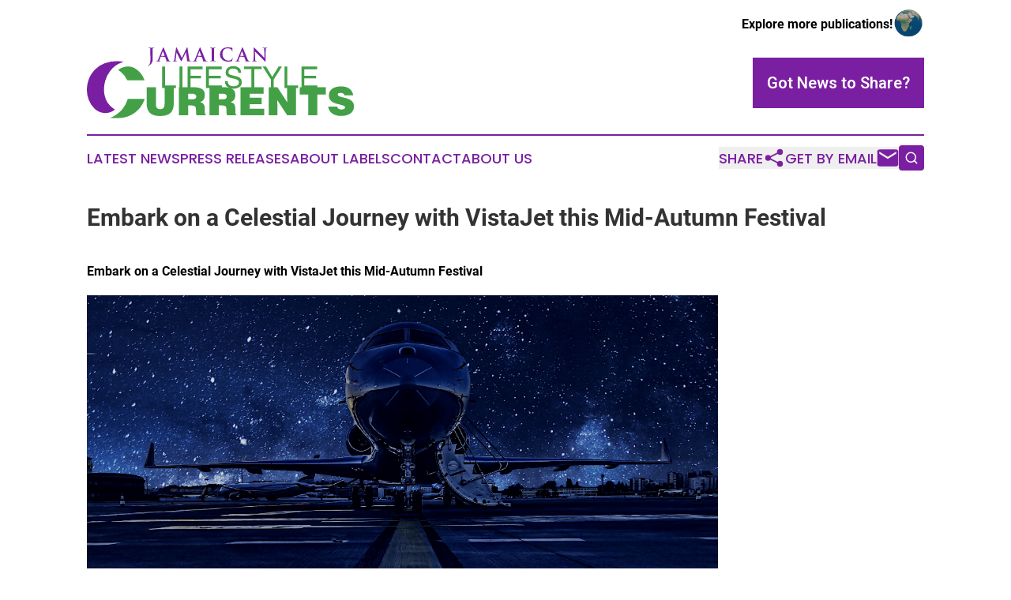

--- FILE ---
content_type: text/html;charset=utf-8
request_url: https://www.jamaicanlifestylecurrents.com/article/732373725-embark-on-a-celestial-journey-with-vistajet-this-mid-autumn-festival
body_size: 10263
content:
<!DOCTYPE html>
<html lang="en">
<head>
  <title>Embark on a Celestial Journey with VistaJet this Mid-Autumn Festival | Jamaican Lifestyle Currents</title>
  <meta charset="utf-8">
  <meta name="viewport" content="width=device-width, initial-scale=1">
    <meta name="description" content="Jamaican Lifestyle Currents is an online news publication focusing on culture &amp; lifestyle in the Jamaica: Catch up with culture and lifestyle news from Jamaica">
    <link rel="icon" href="https://cdn.newsmatics.com/agp/sites/jamaicanlifestylecurrents-favicon-1.png" type="image/png">
  <meta name="csrf-token" content="zEOf8AgnkY6UkXVt5ar2SKuBtWztkRo8Mgkmyw766bY=">
  <meta name="csrf-param" content="authenticity_token">
  <link href="/css/styles.min.css?v1d0b8e25eaccc1ca72b30a2f13195adabfa54991" rel="stylesheet" data-turbo-track="reload">
  <link rel="stylesheet" href="/plugins/vanilla-cookieconsent/cookieconsent.css?v1d0b8e25eaccc1ca72b30a2f13195adabfa54991">
  
<style type="text/css">
    :root {
        --color-primary-background: rgba(123, 31, 162, 0.2);
        --color-primary: #7B1FA2;
        --color-secondary: #38863b;
    }
</style>

  <script type="importmap">
    {
      "imports": {
          "adController": "/js/controllers/adController.js?v1d0b8e25eaccc1ca72b30a2f13195adabfa54991",
          "alertDialog": "/js/controllers/alertDialog.js?v1d0b8e25eaccc1ca72b30a2f13195adabfa54991",
          "articleListController": "/js/controllers/articleListController.js?v1d0b8e25eaccc1ca72b30a2f13195adabfa54991",
          "dialog": "/js/controllers/dialog.js?v1d0b8e25eaccc1ca72b30a2f13195adabfa54991",
          "flashMessage": "/js/controllers/flashMessage.js?v1d0b8e25eaccc1ca72b30a2f13195adabfa54991",
          "gptAdController": "/js/controllers/gptAdController.js?v1d0b8e25eaccc1ca72b30a2f13195adabfa54991",
          "hamburgerController": "/js/controllers/hamburgerController.js?v1d0b8e25eaccc1ca72b30a2f13195adabfa54991",
          "labelsDescription": "/js/controllers/labelsDescription.js?v1d0b8e25eaccc1ca72b30a2f13195adabfa54991",
          "searchController": "/js/controllers/searchController.js?v1d0b8e25eaccc1ca72b30a2f13195adabfa54991",
          "videoController": "/js/controllers/videoController.js?v1d0b8e25eaccc1ca72b30a2f13195adabfa54991",
          "navigationController": "/js/controllers/navigationController.js?v1d0b8e25eaccc1ca72b30a2f13195adabfa54991"          
      }
    }
  </script>
  <script>
      (function(w,d,s,l,i){w[l]=w[l]||[];w[l].push({'gtm.start':
      new Date().getTime(),event:'gtm.js'});var f=d.getElementsByTagName(s)[0],
      j=d.createElement(s),dl=l!='dataLayer'?'&l='+l:'';j.async=true;
      j.src='https://www.googletagmanager.com/gtm.js?id='+i+dl;
      f.parentNode.insertBefore(j,f);
      })(window,document,'script','dataLayer','GTM-KGCXW2X');
  </script>

  <script>
    window.dataLayer.push({
      'cookie_settings': 'delta'
    });
  </script>
</head>
<body class="df-5 is-subpage">
<noscript>
  <iframe src="https://www.googletagmanager.com/ns.html?id=GTM-KGCXW2X"
          height="0" width="0" style="display:none;visibility:hidden"></iframe>
</noscript>
<div class="layout">

  <!-- Top banner -->
  <div class="max-md:hidden w-full content universal-ribbon-inner flex justify-end items-center">
    <a href="https://www.affinitygrouppublishing.com/" target="_blank" class="brands">
      <span class="font-bold text-black">Explore more publications!</span>
      <div>
        <img src="/images/globe.png" height="40" width="40" class="icon-globe"/>
      </div>
    </a>
  </div>
  <header data-controller="hamburger">
  <div class="content">
    <div class="header-top">
      <div class="flex gap-2 masthead-container justify-between items-center">
        <div class="mr-4 logo-container">
          <a href="/">
              <img src="https://cdn.newsmatics.com/agp/sites/jamaicanlifestylecurrents-logo-1.svg" alt="Jamaican Lifestyle Currents"
                class="max-md:!h-[60px] lg:!max-h-[115px]" height="90"
                width="auto" />
          </a>
        </div>
        <button class="hamburger relative w-8 h-6">
          <span aria-hidden="true"
            class="block absolute h-[2px] w-9 bg-[--color-primary] transform transition duration-500 ease-in-out -translate-y-[15px]"></span>
          <span aria-hidden="true"
            class="block absolute h-[2px] w-7 bg-[--color-primary] transform transition duration-500 ease-in-out translate-x-[7px]"></span>
          <span aria-hidden="true"
            class="block absolute h-[2px] w-9 bg-[--color-primary] transform transition duration-500 ease-in-out translate-y-[15px]"></span>
        </button>
        <a href="/submit-news" class="max-md:hidden button button-upload-content button-primary w-fit">
          <span>Got News to Share?</span>
        </a>
      </div>
      <!--  Screen size line  -->
      <div class="absolute bottom-0 -ml-[20px] w-screen h-[1px] bg-[--color-primary] z-50 md:hidden">
      </div>
    </div>
    <!-- Navigation bar -->
    <div class="navigation is-hidden-on-mobile" id="main-navigation">
      <div class="w-full md:hidden">
        <div data-controller="search" class="relative w-full">
  <div data-search-target="form" class="relative active">
    <form data-action="submit->search#performSearch" class="search-form">
      <input type="text" name="query" placeholder="Search..." data-search-target="input" class="search-input md:hidden" />
      <button type="button" data-action="click->search#toggle" data-search-target="icon" class="button-search">
        <img height="18" width="18" src="/images/search.svg" />
      </button>
    </form>
  </div>
</div>

      </div>
      <nav class="navigation-part">
          <a href="/latest-news" class="nav-link">
            Latest News
          </a>
          <a href="/press-releases" class="nav-link">
            Press Releases
          </a>
          <a href="/about-labels" class="nav-link">
            About Labels
          </a>
          <a href="/contact" class="nav-link">
            Contact
          </a>
          <a href="/about" class="nav-link">
            About Us
          </a>
      </nav>
      <div class="w-full md:w-auto md:justify-end">
        <div data-controller="navigation" class="header-actions hidden">
  <button class="nav-link flex gap-1 items-center" onclick="window.ShareDialog.openDialog()">
    <span data-navigation-target="text">
      Share
    </span>
    <span class="icon-share"></span>
  </button>
  <button onclick="window.AlertDialog.openDialog()" class="nav-link nav-link-email flex items-center gap-1.5">
    <span data-navigation-target="text">
      Get by Email
    </span>
    <span class="icon-mail"></span>
  </button>
  <div class="max-md:hidden">
    <div data-controller="search" class="relative w-full">
  <div data-search-target="form" class="relative active">
    <form data-action="submit->search#performSearch" class="search-form">
      <input type="text" name="query" placeholder="Search..." data-search-target="input" class="search-input md:hidden" />
      <button type="button" data-action="click->search#toggle" data-search-target="icon" class="button-search">
        <img height="18" width="18" src="/images/search.svg" />
      </button>
    </form>
  </div>
</div>

  </div>
</div>

      </div>
      <a href="/submit-news" class="md:hidden uppercase button button-upload-content button-primary w-fit">
        <span>Got News to Share?</span>
      </a>
      <a href="https://www.affinitygrouppublishing.com/" target="_blank" class="nav-link-agp">
        Explore more publications!
        <img src="/images/globe.png" height="35" width="35" />
      </a>
    </div>
  </div>
</header>

  <div id="main-content" class="content">
    <div id="flash-message"></div>
    <h1>Embark on a Celestial Journey with VistaJet this Mid-Autumn Festival</h1>
<div class="press-release">
  
      <p align="justify"><strong>Embark on a Celestial Journey with VistaJet this Mid-Autumn Festival</strong></p>           <p align="justify"><strong><img alt="" data-state="draft" height="517" name="GNW_RichHtml_IMG" src="https://ml-eu.globenewswire.com/Resource/Download/c33bc5f9-5414-4d94-bf70-12ab0fc2baf2/01-g7500.png" title="01-G7500.png" width="799"></strong>&#xA0;</p>           <p align="justify"><strong>Singapore / Hong Kong, August 2, 2024</strong>: Observed on the 15th day of the eighth lunar month, Mid-Autumn Festival, also known as the Moon Festival, is a time for family reunions, delectable treats, and moongazing. As families across Asia gather under the harvest moon to celebrate unity and gratitude, VistaJet offers an unparalleled Mid-Autumn Festival experience that transcends the ordinary. From now until the end of September 2024, celebrate these traditions with a curated journey all-encompassing across the sky, land, and sea.</p>                    <p align="justify"><strong>VistaJet&#x2019;s Chief Marketing Officer, Matteo Atti said:</strong> <em>"This Mid-Autumn Festival, VistaJet offers a unique way to celebrate. Inspired by the attractive powers of the Moon, we seamlessly blended time-honored cultural traditions with innovation, crafting a series of exclusive pre-flight, in-flight, and post-flight experiences. It's a celebration unlike any other, creating memories that will last a lifetime."</em></p>                    <p align="justify"><img alt="" data-state="draft" height="409" name="GNW_RichHtml_IMG" src="https://ml-eu.globenewswire.com/Resource/Download/b5c813a5-6e52-4133-8b50-1a00a17d137d/01-moon.png" title="01-MOON.png" width="798"></p>                    <p align="justify"><strong>Moon Phase Prediction with VistaJet</strong></p>                    <p align="justify">As anticipation builds for the Mid-Autumn Festival, passengers can kickstart their celebrations by immersing themselves in the spirit of the moon with VistaJet's interactive "moon phase prediction" experience. Available online at <a href="https://www.globenewswire.com/Tracker?data=[base64]" rel="nofollow" target="_blank">vistajet.com/moon</a>, this engaging feature allows travellers to plan their travels ahead and virtually experience the predicted moon phase of their journey. For a truly personalised experience, the moon phase prediction tool is available in <a href="https://www.globenewswire.com/Tracker?data=[base64]" rel="nofollow" target="_blank">Simplified Chinese</a>, <a href="https://www.globenewswire.com/Tracker?data=[base64]" rel="nofollow" target="_blank">English</a>, <a href="https://www.globenewswire.com/Tracker?data=[base64]" rel="nofollow" target="_blank">Korean</a>, and <a href="https://www.globenewswire.com/Tracker?data=[base64]" rel="nofollow" target="_blank">Japanese</a>.</p>                    <p align="justify">Gaze out of the window from 45,000 feet to witness a celestial spectacle perfectly aligned with passengers&#x2019; travels. With &#x2018;Moongazing with VistaJet&#x2019;, passengers can enter their travel dates and departing airport to view the expected moon phase* during&#xA0;their voyage. Soar above the clouds in VistaJet&#x2019;s extensive fleet, with access to over 300 aircraft, including the flagship Global 7500 aircraft, and fly alongside the moon as it illuminates travellers&#x2019; path.</p>                    <p align="justify">Built for maximum comfort and speed, the Global 7500 is the largest and longest-range private jet, and offers unbeatable global connectivity flying up to 17 hours non-stop. Travellers may gaze at the moon from the luxurious comfort of its private cabin, featuring a permanent bedroom and four distinct living areas to cater perfectly for families or business needs. Advanced lighting systems, oversized windows, and optimised cabin pressurisation ensure passengers arrive refreshed and ready for their Mid-Autumn Festival celebrations.</p>                    <p align="justify">*Moon phase prediction results subject to seasonal and weather fluctuations.</p>                    <p align="justify"><img alt="" data-state="draft" height="531" name="GNW_RichHtml_IMG" src="https://ml-eu.globenewswire.com/Resource/Download/baa02872-2ae5-414b-a5cb-56cde82cc598/00-maf2024-hero.jpg" title="00-MAF2024 HERO.jpg" width="797"><br></p>                    <p align="justify"><strong>A Moonlit Harvest Feast in the Clouds</strong></p>                    <p align="justify">As the moon gazing journey begins on board, savor artisan Eva Aguilera&#x2019;s biodynamic Arbequina olive oil, harvested by hand during the full moon to ensure its purity and clean taste. Considered one of the finest in the world, only 650 litres are crafted annually in Catalunya. Luxuriously smooth and bursting with character, this olive oil is a tribute to nature and tradition and only served in the top restaurants of the world.</p>                    <p align="justify"><strong>Founder of Aguilera Extra Virgen, Eva Aguilera Guillen</strong> <strong>said:</strong> <em>&#x201C;It is our tradition to harvest during the full moon because we believe and respect the power of beautiful nature. We harvest and select by hand with friends and family so that is the love you taste in the oil. Every harvest is done with joy and we are very grateful that VistaJet may pass on our passion and tradition from the land to the sky during Mid-Autumn Festival.&#x201D;</em></p>                    <p align="justify">The Arbequina olive oil is available on flights departing from selected Asian cities. Members can savour this specially curated olive oil together with VistaJet&#x2019;s meticulously prepared private dining meals.</p>                    <p align="justify">In-flight celebrations would not be complete without festive treats. VistaJet&#x2019;s diverse Private Dining partners have crafted delectable delicacies, such as mooncakes and glutinous rice balls, perfect for travelling families or passengers to indulge in for the ultimate Mid-Autumn feast on board upon request.</p>                    <p align="justify"><img alt="" data-state="draft" height="531" name="GNW_RichHtml_IMG" src="https://ml-eu.globenewswire.com/Resource/Download/5156464b-6e74-4080-b899-ca1e6540d651/03-celestial-maui-1.jpg" title="03-CELESTIAL-MAUI-1.jpg" width="797">&#xA0;<br></p>                    <p align="justify"><strong>Celestial Wayfinder&#x2019;s Journey with Four Seasons Maui</strong></p>                    <p align="justify">Extend your Mid-Autumn Festival celebrations from the sky to sea in an unforgettable celestial journey with Private World partner Four Seasons Maui. Led by distinguished celestial navigator, Kala Baybayan Tanaka, family and friends may embark on a private sailing excursion to navigate the oceans by night sky as homage to her Polynesian ancestors who used natural elements to traverse the vast ocean. This once-in-a-lifetime experience is completed with a culinary feast inspired by canoe plants, prepared on board by Four Seasons Resort Maui Chef Samual Taganeca.</p>                    <p align="justify">With over 600 partners across 35 disciplines, Private World ensures VistaJet Members enjoy an exceptional and comfortable journey at every moment with a portfolio of the world&#x2019;s finest accommodations and partners.</p>                    <p align="justify"><img alt="" data-state="draft" height="438" name="GNW_RichHtml_IMG" src="https://ml-eu.globenewswire.com/Resource/Download/b9d329fe-f4e3-42bb-8d18-6c22c15ab677/01-g7500-dining.jpg" title="01-G7500-DINING.jpg" width="798"></p>                    <p align="justify"><strong>Plan Ahead with VistaJet</strong></p>                    <p align="justify">Experience the extraordinary with VistaJet&#x2019;s Mid-Autumn Festival journey. From pre-flight moon phase prediction to in-flight delicacies and post-flight celestial adventures, VistaJet curates a truly unique and memorable experience. Fly anytime, anywhere with access to a fleet of over 300 aircraft, including super-midsize, long-range, and super-long-range jets, reuniting families with loved ones for an unforgettable Mid-Autumn Festival celebration. </p>                             <p align="justify"><strong>-ENDS-</strong></p>                             <p align="justify"><strong>Information</strong></p>                    <p align="justify">Press Images |&#xA0;<a href="https://www.globenewswire.com/Tracker?data=OTz5-_rYoEDfvMNFWBPlF88I80Iz1XcLsbws1pSTkQrjwNna1P4GoELi69JNZ-f8I3O9zwisUhpOYUX-sahkvY4FMPNhq91D_pwYhApCMkI=" rel="nofollow" target="_blank">https://we.tl/t-hzYwhRfEhx</a><br>VistaJet | <a href="https://www.globenewswire.com/Tracker?data=uabIiLA0KD-ATqjWT9wXWNkElWAnLit2zIOSMK7ZdSmSdsb17WueqnZf8F-nn-LFfdiGfkvQdbu7oJpVa6AoBScvtYuIAIg6eWIbr11xy50=" rel="nofollow" target="_blank">press@vistajet.com</a></p>                                      <p align="justify"><strong>About VistaJet</strong></p>                    <p align="justify">VistaJet is the first and only global business aviation company, leading the industry by setting higher standards of service and safety for 20 years. On its fleet of silver and red business jets, VistaJet has flown corporations, governments and private clients to 207 countries, covering 96% of the world.</p>                    <p align="justify">Founded in 2004, the company pioneered an innovative business model where customers have access to an entire fleet whilst paying only for the hours they fly, free of the responsibilities and asset risks linked to aircraft ownership. VistaJet&#x2019;s signature Program membership offers clients a bespoke subscription of flight hours with guaranteed access to the Vista Members&#x2019; fleet of over 300 aircraft around the world, to fly them anytime, anywhere. </p>                    <p align="justify">VistaJet is part of <a href="https://www.globenewswire.com/Tracker?data=TR5eSlR1h6vDosFw8_Oh0pjNlTaHgsQxtxDEtaqIVP8Ix77qrRkD7RLYFk60UOlETTYvkvQihLJIfUt3b4CqfQ==" rel="nofollow" target="_blank">Vista</a> &#x2014; the world&#x2019;s first private aviation ecosystem, integrating a unique portfolio of companies offering asset free solutions to cover all key aspects of business aviation. <br>More VistaJet information and news at <a href="https://www.globenewswire.com/Tracker?data=FO-9KYbZV32alfeVh-jsevMobcRm_TXThp4aKeVEQ7lmUydp11lm6p2C33pLKPvbyNPHNc5HXsRJw852XtuzdA==" rel="nofollow" target="_blank">vistajet.com</a></p>                             <p align="justify"><em>VistaJet Limited is a European air carrier that operates 9H registered aircraft under its Maltese Air Operator Certificate No. MT-17 and is incorporated in Malta under Company Number C 55231. VistaJet US Inc. is an Air Charter Broker that does not operate aircraft. VistaJet and its subsidiaries are not U.S. direct carriers. VistaJet-owned and U.S. registered aircraft are operated by properly licensed U.S. air carriers, including XOJET Aviation LLC.</em></p>             <p>&#xA0;</p>  <p>&#xA0;</p>  <p>&#xA0;</p>  <p>&#xA0;</p>  <p>&#xA0;</p>  <p>&#xA0;</p>  <p>&#xA0;</p>  <p>&#xA0;</p> <p id="gnw_attachments_section-header">
    <strong>Attachments</strong>
</p>
<ul id="gnw_attachments_section-items">
            <li>
        <a target="_blank" href="https://ml-eu.globenewswire.com/Resource/Download/fa640faf-0aab-4c1a-8d84-b15a2842bd5d" rel="nofollow">A Moonlit Harvest Feast in the Clouds</a>
      </li>
            <li>
        <a target="_blank" href="https://ml-eu.globenewswire.com/Resource/Download/2456478c-5f5b-46ed-88bb-1e7c91185af5" rel="nofollow">The Ultimate Mid-Autumn Festival Reunion</a>
      </li>
            <li>
        <a target="_blank" href="https://ml-eu.globenewswire.com/Resource/Download/2b75d738-2853-46d4-9f0a-d81961e4e0ee" rel="nofollow">VistaJet MAF Press Release EN_FINAL</a>
      </li>
      </ul>
<img class="__GNW8366DE3E__IMG" src="https://www.globenewswire.com/newsroom/ti?nf=MTAwMDk4NDUzNiM0MDE5MTM3NDcjMjIwNDY5Ng=="> <br><img src="https://ml-eu.globenewswire.com/media/MTMyMjhjOTgtMTExYi00ZDQzLWFjYzctMzRjZTVlMTc1ZGJkLTEyMTYyNDk=/tiny/VistaJet-International-Ltd.png" referrerpolicy="no-referrer-when-downgrade"><p><a href="https://www.globenewswire.com/NewsRoom/AttachmentNg/8e8258ed-dc03-4a9d-8947-68403b870c1f" rel="nofollow"><img src="https://ml-eu.globenewswire.com/media/8e8258ed-dc03-4a9d-8947-68403b870c1f/small/vistajet-logo-jpg.jpg" border="0" width="150" height="33" alt="Primary Logo"></a></p>
<div style="padding:0px;width: 100%;">
<div style="clear:both"></div>
<div style="float: right;padding-left:20px">
<div><h5>A Moonlit Harvest Feast in the Clouds</h5></div>
<div> <a target="_blank" href="https://www.globenewswire.com/NewsRoom/AttachmentNg/fa640faf-0aab-4c1a-8d84-b15a2842bd5d/en" rel="nofollow"><img src="https://ml-eu.globenewswire.com/media/fa640faf-0aab-4c1a-8d84-b15a2842bd5d/medium/a-moonlit-harvest-feast-in-the-clouds.jpg"> </a>
</div>
<p></p>
<div> <h5>Savor artisan Eva Aguilera&#x2019;s biodynamic Arbequina olive oil, harvested by hand during the full moon to ensure its purity and clean taste. Luxuriously smooth and bursting with character, only 650 litres are crafted annually in Catalunya. Passengers may enjoy this specially curated olive oil together with VistaJet&#x2019;s meticulously prepared Private Dining meals.</h5>
</div>
<div><h5>The Ultimate Mid-Autumn Festival Reunion</h5></div>
<div> <a target="_blank" href="https://www.globenewswire.com/NewsRoom/AttachmentNg/2456478c-5f5b-46ed-88bb-1e7c91185af5/en" rel="nofollow"><img src="https://ml-eu.globenewswire.com/media/2456478c-5f5b-46ed-88bb-1e7c91185af5/medium/the-ultimate-mid-autumn-festival-reunion.png"> </a>
</div>
<p></p>
<div> <h5>Each year VistaJet brings families and friends together from all over the world to celebrate important moments together. This year, gaze out of the window at 45,000 feet to witness a celestial spectacle. Enjoy the view from any aircraft in the Vista Members' extensive fleet, including the iconic Global 7500 aircraft, the largest and longest-range private jet, flying up to 17 hours non-stop.</h5>
</div>
</div>
</div>
    <p>
  Legal Disclaimer:
</p>
<p>
  EIN Presswire provides this news content "as is" without warranty of any kind. We do not accept any responsibility or liability
  for the accuracy, content, images, videos, licenses, completeness, legality, or reliability of the information contained in this
  article. If you have any complaints or copyright issues related to this article, kindly contact the author above.
</p>
<img class="prtr" src="https://www.einpresswire.com/tracking/article.gif?t=5&a=z0vdV3U44jfN1jyN&i=hgXB9Iq4MEIuu24D" alt="">
</div>

  </div>
</div>
<footer class="footer footer-with-line">
  <div class="content flex flex-col">
    <p class="footer-text text-sm mb-4 order-2 lg:order-1">© 1995-2026 Newsmatics Inc. dba Affinity Group Publishing &amp; Jamaican Lifestyle Currents. All Rights Reserved.</p>
    <div class="footer-nav lg:mt-2 mb-[30px] lg:mb-0 flex gap-7 flex-wrap justify-center order-1 lg:order-2">
        <a href="/about" class="footer-link">About</a>
        <a href="/archive" class="footer-link">Press Release Archive</a>
        <a href="/submit-news" class="footer-link">Submit Press Release</a>
        <a href="/legal/terms" class="footer-link">Terms &amp; Conditions</a>
        <a href="/legal/dmca" class="footer-link">Copyright/DMCA Policy</a>
        <a href="/legal/privacy" class="footer-link">Privacy Policy</a>
        <a href="/contact" class="footer-link">Contact</a>
    </div>
  </div>
</footer>
<div data-controller="dialog" data-dialog-url-value="/" data-action="click->dialog#clickOutside">
  <dialog
    class="modal-shadow fixed backdrop:bg-black/20 z-40 text-left bg-white rounded-full w-[350px] h-[350px] overflow-visible"
    data-dialog-target="modal"
  >
    <div class="text-center h-full flex items-center justify-center">
      <button data-action="click->dialog#close" type="button" class="modal-share-close-button">
        ✖
      </button>
      <div>
        <div class="mb-4">
          <h3 class="font-bold text-[28px] mb-3">Share us</h3>
          <span class="text-[14px]">on your social networks:</span>
        </div>
        <div class="flex gap-6 justify-center text-center">
          <a href="https://www.facebook.com/sharer.php?u=https://www.jamaicanlifestylecurrents.com" class="flex flex-col items-center font-bold text-[#4a4a4a] text-sm" target="_blank">
            <span class="h-[55px] flex items-center">
              <img width="40px" src="/images/fb.png" alt="Facebook" class="mb-2">
            </span>
            <span class="text-[14px]">
              Facebook
            </span>
          </a>
          <a href="https://www.linkedin.com/sharing/share-offsite/?url=https://www.jamaicanlifestylecurrents.com" class="flex flex-col items-center font-bold text-[#4a4a4a] text-sm" target="_blank">
            <span class="h-[55px] flex items-center">
              <img width="40px" height="40px" src="/images/linkedin.png" alt="LinkedIn" class="mb-2">
            </span>
            <span class="text-[14px]">
            LinkedIn
            </span>
          </a>
        </div>
      </div>
    </div>
  </dialog>
</div>

<div data-controller="alert-dialog" data-action="click->alert-dialog#clickOutside">
  <dialog
    class="fixed backdrop:bg-black/20 modal-shadow z-40 text-left bg-white rounded-full w-full max-w-[450px] aspect-square overflow-visible"
    data-alert-dialog-target="modal">
    <div class="flex items-center text-center -mt-4 h-full flex-1 p-8 md:p-12">
      <button data-action="click->alert-dialog#close" type="button" class="modal-close-button">
        ✖
      </button>
      <div class="w-full" data-alert-dialog-target="subscribeForm">
        <img class="w-8 mx-auto mb-4" src="/images/agps.svg" alt="AGPs" />
        <p class="md:text-lg">Get the latest news on this topic.</p>
        <h3 class="dialog-title mt-4">SIGN UP FOR FREE TODAY</h3>
        <form data-action="submit->alert-dialog#submit" method="POST" action="/alerts">
  <input type="hidden" name="authenticity_token" value="zEOf8AgnkY6UkXVt5ar2SKuBtWztkRo8Mgkmyw766bY=">

  <input data-alert-dialog-target="fullnameInput" type="text" name="fullname" id="fullname" autocomplete="off" tabindex="-1">
  <label>
    <input data-alert-dialog-target="emailInput" placeholder="Email address" name="email" type="email"
      value=""
      class="rounded-xs mb-2 block w-full bg-white px-4 py-2 text-gray-900 border-[1px] border-solid border-gray-600 focus:border-2 focus:border-gray-800 placeholder:text-gray-400"
      required>
  </label>
  <div class="text-red-400 text-sm" data-alert-dialog-target="errorMessage"></div>

  <input data-alert-dialog-target="timestampInput" type="hidden" name="timestamp" value="1768804278" autocomplete="off" tabindex="-1">

  <input type="submit" value="Sign Up"
    class="!rounded-[3px] w-full mt-2 mb-4 bg-primary px-5 py-2 leading-5 font-semibold text-white hover:color-primary/75 cursor-pointer">
</form>
<a data-action="click->alert-dialog#close" class="text-black underline hover:no-underline inline-block mb-4" href="#">No Thanks</a>
<p class="text-[15px] leading-[22px]">
  By signing to this email alert, you<br /> agree to our
  <a href="/legal/terms" class="underline text-primary hover:no-underline" target="_blank">Terms & Conditions</a>
</p>

      </div>
      <div data-alert-dialog-target="checkEmail" class="hidden">
        <img class="inline-block w-9" src="/images/envelope.svg" />
        <h3 class="dialog-title">Check Your Email</h3>
        <p class="text-lg mb-12">We sent a one-time activation link to <b data-alert-dialog-target="userEmail"></b>.
          Just click on the link to
          continue.</p>
        <p class="text-lg">If you don't see the email in your inbox, check your spam folder or <a
            class="underline text-primary hover:no-underline" data-action="click->alert-dialog#showForm" href="#">try
            again</a>
        </p>
      </div>

      <!-- activated -->
      <div data-alert-dialog-target="activated" class="hidden">
        <img class="w-8 mx-auto mb-4" src="/images/agps.svg" alt="AGPs" />
        <h3 class="dialog-title">SUCCESS</h3>
        <p class="text-lg">You have successfully confirmed your email and are subscribed to <b>
            Jamaican Lifestyle Currents
          </b> daily
          news alert.</p>
      </div>
      <!-- alreadyActivated -->
      <div data-alert-dialog-target="alreadyActivated" class="hidden">
        <img class="w-8 mx-auto mb-4" src="/images/agps.svg" alt="AGPs" />
        <h3 class="dialog-title">Alert was already activated</h3>
        <p class="text-lg">It looks like you have already confirmed and are receiving the <b>
            Jamaican Lifestyle Currents
          </b> daily news
          alert.</p>
      </div>
      <!-- activateErrorMessage -->
      <div data-alert-dialog-target="activateErrorMessage" class="hidden">
        <img class="w-8 mx-auto mb-4" src="/images/agps.svg" alt="AGPs" />
        <h3 class="dialog-title">Oops!</h3>
        <p class="text-lg mb-4">It looks like something went wrong. Please try again.</p>
        <form data-action="submit->alert-dialog#submit" method="POST" action="/alerts">
  <input type="hidden" name="authenticity_token" value="zEOf8AgnkY6UkXVt5ar2SKuBtWztkRo8Mgkmyw766bY=">

  <input data-alert-dialog-target="fullnameInput" type="text" name="fullname" id="fullname" autocomplete="off" tabindex="-1">
  <label>
    <input data-alert-dialog-target="emailInput" placeholder="Email address" name="email" type="email"
      value=""
      class="rounded-xs mb-2 block w-full bg-white px-4 py-2 text-gray-900 border-[1px] border-solid border-gray-600 focus:border-2 focus:border-gray-800 placeholder:text-gray-400"
      required>
  </label>
  <div class="text-red-400 text-sm" data-alert-dialog-target="errorMessage"></div>

  <input data-alert-dialog-target="timestampInput" type="hidden" name="timestamp" value="1768804278" autocomplete="off" tabindex="-1">

  <input type="submit" value="Sign Up"
    class="!rounded-[3px] w-full mt-2 mb-4 bg-primary px-5 py-2 leading-5 font-semibold text-white hover:color-primary/75 cursor-pointer">
</form>
<a data-action="click->alert-dialog#close" class="text-black underline hover:no-underline inline-block mb-4" href="#">No Thanks</a>
<p class="text-[15px] leading-[22px]">
  By signing to this email alert, you<br /> agree to our
  <a href="/legal/terms" class="underline text-primary hover:no-underline" target="_blank">Terms & Conditions</a>
</p>

      </div>

      <!-- deactivated -->
      <div data-alert-dialog-target="deactivated" class="hidden">
        <img class="w-8 mx-auto mb-4" src="/images/agps.svg" alt="AGPs" />
        <h3 class="dialog-title">You are Unsubscribed!</h3>
        <p class="text-lg">You are no longer receiving the <b>
            Jamaican Lifestyle Currents
          </b>daily news alert.</p>
      </div>
      <!-- alreadyDeactivated -->
      <div data-alert-dialog-target="alreadyDeactivated" class="hidden">
        <img class="w-8 mx-auto mb-4" src="/images/agps.svg" alt="AGPs" />
        <h3 class="dialog-title">You have already unsubscribed!</h3>
        <p class="text-lg">You are no longer receiving the <b>
            Jamaican Lifestyle Currents
          </b> daily news alert.</p>
      </div>
      <!-- deactivateErrorMessage -->
      <div data-alert-dialog-target="deactivateErrorMessage" class="hidden">
        <img class="w-8 mx-auto mb-4" src="/images/agps.svg" alt="AGPs" />
        <h3 class="dialog-title">Oops!</h3>
        <p class="text-lg">Try clicking the Unsubscribe link in the email again and if it still doesn't work, <a
            href="/contact">contact us</a></p>
      </div>
    </div>
  </dialog>
</div>

<script src="/plugins/vanilla-cookieconsent/cookieconsent.umd.js?v1d0b8e25eaccc1ca72b30a2f13195adabfa54991"></script>
  <script src="/js/cookieconsent.js?v1d0b8e25eaccc1ca72b30a2f13195adabfa54991"></script>

<script type="module" src="/js/app.js?v1d0b8e25eaccc1ca72b30a2f13195adabfa54991"></script>
</body>
</html>


--- FILE ---
content_type: image/svg+xml
request_url: https://cdn.newsmatics.com/agp/sites/jamaicanlifestylecurrents-logo-1.svg
body_size: 12771
content:
<?xml version="1.0" encoding="UTF-8" standalone="no"?>
<svg
   xmlns:dc="http://purl.org/dc/elements/1.1/"
   xmlns:cc="http://creativecommons.org/ns#"
   xmlns:rdf="http://www.w3.org/1999/02/22-rdf-syntax-ns#"
   xmlns:svg="http://www.w3.org/2000/svg"
   xmlns="http://www.w3.org/2000/svg"
   id="Layer_1"
   data-name="Layer 1"
   viewBox="0 0 337.88364 90.170967"
   version="1.1"
   width="337.88364"
   height="90.170967">
  <metadata
     id="metadata65">
    <rdf:RDF>
      <cc:Work
         rdf:about="">
        <dc:format>image/svg+xml</dc:format>
        <dc:type
           rdf:resource="http://purl.org/dc/dcmitype/StillImage" />
      </cc:Work>
    </rdf:RDF>
  </metadata>
  <defs
     id="defs4">
    <style
       id="style2">.cls-1{fill:#7b1fa2;}.cls-2{fill:#43a047;}</style>
  </defs>
  <title
     id="title6">128</title>
  <path
     class="cls-1"
     d="m 80.263651,7.03 c 0,-3.5 0,-4.14 0,-4.88 0,-0.74 -0.23,-1.15 -1,-1.31 a 4.49,4.49 0 0 0 -0.9,-0.07 c -0.25,0 -0.39,0 -0.39,-0.21 0,-0.21 0.16,-0.21 0.51,-0.21 1.22,0 2.67,0.07 3.27,0.07 0.6,0 2,-0.07 2.9,-0.07 0.32,0 0.48,0.05 0.48,0.21 0,0.16 -0.14,0.21 -0.41,0.21 a 3.11,3.11 0 0 0 -0.67,0.07 c -0.62,0.11 -0.81,0.5 -0.85,1.31 -0.04,0.81 0,1.38 0,4.88 v 4.26 c 0,1 0.07,2.1 0.07,3.25 a 12.35,12.35 0 0 1 -0.55,4.07 8.81,8.81 0 0 1 -3.92,4.36 c -0.3,0.18 -0.67,0.36 -1.15,0.6 a 1,1 0 0 1 -0.46,0.13 0.18,0.18 0 0 1 -0.18,-0.18 c 0,-0.12 0.11,-0.21 0.5,-0.42 a 4.72,4.72 0 0 0 1.11,-0.87 c 1.75,-1.77 1.73,-4.08 1.73,-8.59 z"
     id="path8" />
  <path
     class="cls-1"
     d="m 93.523651,11.89 c -0.11,0 -0.16,0.05 -0.21,0.18 l -1.24,3.16 a 4.5,4.5 0 0 0 -0.35,1.4 c 0,0.42 0.21,0.72 0.93,0.72 h 0.3 c 0.28,0 0.35,0 0.35,0.18 0,0.18 -0.14,0.23 -0.4,0.23 -0.73,0 -1.72,-0.07 -2.44,-0.07 -0.25,0 -1.52,0.07 -2.71,0.07 -0.3,0 -0.44,0 -0.44,-0.23 0,-0.23 0.09,-0.18 0.28,-0.18 0.19,0 0.53,0 0.71,-0.05 1.06,-0.14 1.5,-0.92 2,-2.07 l 5.78,-14.28 c 0.27,-0.67 0.41,-0.92 0.64,-0.92 0.23,0 0.35,0.21 0.58,0.74 0.55,1.27 4.229999,10.47 5.709999,14 0.87,2.07 1.54,2.39 2,2.51 a 5.93,5.93 0 0 0 1,0.09 c 0.18,0 0.3,0 0.3,0.18 0,0.18 -0.21,0.23 -1.06,0.23 -0.85,0 -2.51,0 -4.35,0 -0.42,0 -0.69,0 -0.69,-0.19 0,-0.19 0.09,-0.18 0.32,-0.21 a 0.37,0.37 0 0 0 0.21,-0.52 L 98.893651,12.1 a 0.23,0.23 0 0 0 -0.23,-0.16 z m 4.7,-1.15 c 0.11,0 0.14,-0.07 0.11,-0.14 l -2.07,-5.66 c 0,-0.1 0,-0.21 -0.11,-0.21 -0.11,0 -0.12,0.11 -0.14,0.21 l -2.12,5.64 c 0,0.09 0,0.16 0.09,0.16 z"
     id="path10" />
  <path
     class="cls-1"
     d="m 112.80365,0.63 c 0.07,-0.39 0.2,-0.6 0.39,-0.6 0.19,0 0.32,0.12 0.62,0.72 l 6.29,12.8 6.26,-13 c 0.18,-0.36 0.3,-0.55 0.51,-0.55 0.21,0 0.34,0.23 0.41,0.72 l 2.1,14.09 c 0.2,1.45 0.43,2.12 1.12,2.32 a 4.54,4.54 0 0 0 1.43,0.23 c 0.21,0 0.37,0 0.37,0.16 0,0.16 -0.28,0.26 -0.6,0.26 -0.57,0 -3.75,-0.05 -4.67,-0.12 -0.53,0 -0.67,-0.11 -0.67,-0.25 0,-0.14 0.09,-0.18 0.25,-0.25 0.16,-0.07 0.21,-0.35 0.12,-1 l -1.38,-10 h -0.1 l -5,10.27 c -0.53,1.08 -0.64,1.29 -0.85,1.29 -0.21,0 -0.44,-0.46 -0.8,-1.15 -0.56,-1.06 -2.38,-4.58 -2.65,-5.23 -0.21,-0.48 -1.59,-3.2 -2.4,-4.93 h -0.09 l -1.2,9 a 10.82,10.82 0 0 0 -0.07,1.09 c 0,0.43 0.3,0.64 0.7,0.73 a 4.57,4.57 0 0 0 1,0.12 c 0.19,0 0.35,0 0.35,0.16 0,0.16 -0.21,0.25 -0.55,0.25 -1,0 -2,-0.07 -2.42,-0.07 -0.42,0 -1.55,0.07 -2.28,0.07 -0.23,0 -0.42,0 -0.42,-0.25 0,-0.25 0.14,-0.16 0.37,-0.16 a 2.87,2.87 0 0 0 0.69,-0.07 c 0.65,-0.14 0.83,-1 0.95,-1.82 z"
     id="path12" />
  <path
     class="cls-1"
     d="m 139.88365,11.89 c -0.12,0 -0.16,0.05 -0.21,0.18 l -1.24,3.16 a 4.5,4.5 0 0 0 -0.35,1.4 c 0,0.42 0.21,0.72 0.92,0.72 h 0.35 c 0.28,0 0.35,0 0.35,0.18 0,0.18 -0.14,0.23 -0.4,0.23 -0.73,0 -1.72,-0.07 -2.44,-0.07 -0.25,0 -1.52,0.07 -2.71,0.07 -0.3,0 -0.44,0 -0.44,-0.23 0,-0.23 0.09,-0.18 0.27,-0.18 0.18,0 0.53,0 0.72,-0.05 1.06,-0.14 1.5,-0.92 2,-2.07 l 5.78,-14.28 c 0.27,-0.67 0.41,-0.92 0.64,-0.92 0.23,0 0.35,0.21 0.58,0.74 0.55,1.27 4.23,10.47 5.71,14 0.87,2.07 1.54,2.39 2,2.51 a 5.93,5.93 0 0 0 1,0.09 c 0.18,0 0.3,0 0.3,0.18 0,0.18 -0.21,0.23 -1.06,0.23 -0.85,0 -2.51,0 -4.35,0 -0.42,0 -0.69,0 -0.69,-0.19 0,-0.19 0.09,-0.18 0.32,-0.21 a 0.37,0.37 0 0 0 0.21,-0.52 l -1.9,-4.76 a 0.22,0.22 0 0 0 -0.23,-0.16 z m 4.7,-1.15 c 0.11,0 0.13,-0.07 0.11,-0.14 l -2.07,-5.66 c 0,-0.1 0,-0.21 -0.12,-0.21 -0.12,0 -0.11,0.11 -0.13,0.21 l -2.12,5.64 c 0,0.09 0,0.16 0.09,0.16 z"
     id="path14" />
  <path
     class="cls-1"
     d="m 157.84365,7.03 c 0,-3.5 0,-4.14 0,-4.88 0,-0.74 -0.28,-1.17 -0.79,-1.29 a 3.17,3.17 0 0 0 -0.82,-0.09 c -0.24,0 -0.37,0 -0.37,-0.23 0,-0.23 0.18,-0.19 0.55,-0.19 0.87,0 2.33,0.07 3,0.07 0.67,0 1.94,-0.07 2.81,-0.07 0.3,0 0.49,0.05 0.49,0.19 0,0.14 -0.14,0.23 -0.37,0.23 a 3.51,3.51 0 0 0 -0.69,0.07 c -0.63,0.11 -0.81,0.5 -0.86,1.31 -0.05,0.81 0,1.38 0,4.88 v 4 c 0,2.24 0,4.06 0.09,5.05 0.07,0.62 0.23,1 0.92,1.13 a 11.08,11.08 0 0 0 1.18,0.09 c 0.25,0 0.36,0.07 0.36,0.18 0,0.11 -0.18,0.23 -0.43,0.23 -1.52,0 -3,-0.07 -3.6,-0.07 -0.6,0 -2,0.07 -2.9,0.07 -0.3,0 -0.46,-0.07 -0.46,-0.23 0,-0.16 0.09,-0.18 0.37,-0.18 a 4.18,4.18 0 0 0 0.83,-0.09 c 0.46,-0.1 0.6,-0.49 0.67,-1.16 0.11,-1 0.11,-2.78 0.11,-5 z"
     id="path16" />
  <path
     class="cls-1"
     d="m 171.13365,15.58 a 9.14,9.14 0 0 1 -0.16,-13.11 c 1.66,-1.52 3.85,-2.44 7.28,-2.44 a 22.62,22.62 0 0 1 3.34,0.23 c 0.87,0.12 1.61,0.32 2.3,0.39 0.25,0 0.34,0.14 0.34,0.28 0,0.14 -0.07,0.46 -0.11,1.27 -0.04,0.81 0,2 -0.07,2.48 -0.07,0.48 -0.07,0.53 -0.28,0.53 -0.21,0 -0.23,-0.18 -0.23,-0.5 a 3.25,3.25 0 0 0 -0.9,-2.12 6.83,6.83 0 0 0 -4.67,-1.43 6,6 0 0 0 -4.33,1.43 c -1.68,1.54 -2.12,3.73 -2.12,6 0,5.48 4.17,8.2 7.26,8.2 2,0 3.29,-0.23 4.21,-1.29 a 3.87,3.87 0 0 0 0.78,-1.52 c 0.07,-0.37 0.12,-0.46 0.3,-0.46 0.18,0 0.21,0.16 0.21,0.35 a 22.31,22.31 0 0 1 -0.51,3.06 0.79,0.79 0 0 1 -0.6,0.66 13.27,13.27 0 0 1 -4.14,0.53 c -3.16,-0.02 -5.8,-0.73 -7.9,-2.54 z"
     id="path18" />
  <path
     class="cls-1"
     d="m 193.59365,11.89 c -0.12,0 -0.17,0.05 -0.21,0.18 l -1.25,3.16 a 4.41,4.41 0 0 0 -0.34,1.4 c 0,0.42 0.21,0.72 0.92,0.72 h 0.35 c 0.27,0 0.34,0 0.34,0.18 0,0.18 -0.14,0.23 -0.39,0.23 -0.74,0 -1.73,-0.07 -2.44,-0.07 -0.25,0 -1.52,0.07 -2.72,0.07 -0.3,0 -0.44,0 -0.44,-0.23 0,-0.23 0.1,-0.18 0.28,-0.18 0.18,0 0.53,0 0.71,-0.05 1.06,-0.14 1.5,-0.92 2,-2.07 l 5.78,-14.28 c 0.28,-0.67 0.42,-0.92 0.65,-0.92 0.23,0 0.34,0.21 0.57,0.74 0.55,1.27 4.24,10.47 5.71,14 0.88,2.07 1.55,2.39 2,2.51 a 5.83,5.83 0 0 0 1,0.09 c 0.18,0 0.3,0 0.3,0.18 0,0.18 -0.21,0.23 -1.06,0.23 -0.85,0 -2.51,0 -4.36,0 -0.41,0 -0.69,0 -0.69,-0.19 0,-0.19 0.1,-0.18 0.33,-0.21 a 0.36,0.36 0 0 0 0.2,-0.52 l -1.88,-4.76 a 0.23,0.23 0 0 0 -0.23,-0.16 z m 4.69,-1.15 c 0.12,0 0.14,-0.07 0.12,-0.14 l -2.07,-5.66 c 0,-0.1 0,-0.21 -0.12,-0.21 -0.12,0 -0.11,0.11 -0.14,0.21 l -2.12,5.64 c 0,0.09 0,0.16 0.1,0.16 z"
     id="path20" />
  <path
     class="cls-1"
     d="m 212.84365,14.63 c 0,1.8 0.34,2.39 0.8,2.56 a 3.93,3.93 0 0 0 1.2,0.16 c 0.26,0 0.39,0 0.39,0.18 0,0.18 -0.2,0.23 -0.53,0.23 -1.49,0 -2.41,-0.07 -2.85,-0.07 -0.21,0 -1.29,0.07 -2.49,0.07 -0.3,0 -0.51,0 -0.51,-0.23 0,-0.23 0.14,-0.18 0.37,-0.18 a 4.21,4.21 0 0 0 1,-0.12 c 0.6,-0.18 0.69,-0.85 0.71,-2.85 l 0.21,-13.57 c 0,-0.46 0.07,-0.78 0.3,-0.78 0.23,0 0.46,0.3 0.85,0.72 0.39,0.42 3.78,4 7.14,7.32 1.57,1.56 4.67,4.88 5.07,5.25 h 0.11 l -0.23,-10.34 c 0,-1.41 -0.23,-1.84 -0.78,-2.07 a 3.73,3.73 0 0 0 -1.22,-0.14 c -0.28,0 -0.37,-0.07 -0.37,-0.21 0,-0.14 0.25,-0.21 0.6,-0.21 1.2,0 2.3,0.07 2.78,0.07 0.26,0 1.13,-0.07 2.26,-0.07 0.3,0 0.53,0 0.53,0.21 0,0.21 -0.14,0.21 -0.41,0.21 a 2.55,2.55 0 0 0 -0.7,0.07 c -0.64,0.18 -0.82,0.66 -0.85,2 l -0.25,14.52 c 0,0.51 -0.09,0.72 -0.3,0.72 -0.21,0 -0.53,-0.25 -0.78,-0.51 -1.45,-1.38 -4.4,-4.4 -6.8,-6.77 -2.4,-2.37 -5.06,-5.29 -5.48,-5.73 h -0.06 z"
     id="path22" />
  <path
     class="cls-2"
     d="m 95.173651,24.43 h 3.71 v 24.1 h 13.719999 v 3.26 H 95.173651 Z"
     id="path24" />
  <path
     class="cls-2"
     d="m 117.22365,24.43 h 3.73 v 27.36 h -3.75 z"
     id="path26" />
  <path
     class="cls-2"
     d="m 127.34365,24.43 h 19 v 3.36 h -15.3 v 8.31 h 13.43 v 3.26 h -13.43 V 51.8 h -3.7 z"
     id="path28" />
  <path
     class="cls-2"
     d="m 150.63365,24.43 h 19.86 v 3.36 h -16.24 v 8.31 h 15 v 3.17 h -15 v 9.27 h 16.51 v 3.26 h -20.13 z"
     id="path30" />
  <path
     class="cls-2"
     d="m 178.14365,42.96 a 7.61,7.61 0 0 0 1.06,3.78 c 1.18,1.82 3.27,2.72 6.26,2.72 a 10.89,10.89 0 0 0 3.66,-0.59 q 3.2,-1.16 3.19,-4.14 a 3.61,3.61 0 0 0 -1.35,-3.18 13.52,13.52 0 0 0 -4.3,-1.62 l -3.59,-0.84 a 15.9,15.9 0 0 1 -5,-1.81 5.77,5.77 0 0 1 -2.53,-5.12 8,8 0 0 1 2.51,-6.06 q 2.49,-2.37 7,-2.37 a 12,12 0 0 1 7.12,2.08 q 2.92,2.09 2.92,6.64 h -3.48 a 7.06,7.06 0 0 0 -1.14,-3.37 q -1.62,-2.15 -5.52,-2.14 c -2.09,0 -3.6,0.46 -4.52,1.38 a 4.39,4.39 0 0 0 -1.37,3.2 3.15,3.15 0 0 0 1.62,2.94 22.83,22.83 0 0 0 4.82,1.49 l 3.72,0.88 a 11.26,11.26 0 0 1 4.15,1.73 6.57,6.57 0 0 1 2.58,5.54 c 0,3 -1.07,5.19 -3.22,6.5 a 14.2,14.2 0 0 1 -7.49,2 q -5,0 -7.79,-2.61 a 8.87,8.87 0 0 1 -2.76,-7 z"
     id="path32" />
  <path
     class="cls-2"
     d="m 221.05365,24.43 v 3.26 h -9.22 v 24.1 h -3.74 v -24.1 h -9.22 v -3.26 z"
     id="path34" />
  <path
     class="cls-2"
     d="m 222.34365,24.43 h 4.33 l 7.86,13.15 7.87,-13.15 h 4.35 l -10.36,16.34 v 11 h -3.7 v -11 z"
     id="path36" />
  <path
     class="cls-2"
     d="m 249.95365,24.43 h 3.7 v 24.1 h 13.73 v 3.26 h -17.43 z"
     id="path38" />
  <path
     class="cls-2"
     d="m 271.46365,24.43 h 19.85 v 3.36 h -16.24 v 8.31 h 15 v 3.17 h -15 v 9.27 h 16.52 v 3.26 h -20.13 z"
     id="path40" />
  <path
     class="cls-2"
     d="m 75.613651,50.59 h 11.71 v 21.39 c 0,3.52 0.7,6.55 5.51,6.55 4.21,0 5.46,-2.68 5.46,-6.55 V 50.59 h 11.659999 v 20.2 c 0,11.46 -5.3,16.47 -17.159999,16.47 -11.07,0 -17.22,-4.22 -17.22,-16.52 z"
     id="path42" />
  <path
     class="cls-2"
     d="m 128.21365,73.86 v 12.46 h -11.71 V 50.59 h 16.87 c 11.91,0 15.82,3.23 15.82,10.18 0,4.11 -1.83,7.59 -6,8.73 3.77,1.39 6,2.28 6,9.47 0,4.67 -0.14,6.26 1.24,6.26 v 1.09 h -11.8 a 23.2,23.2 0 0 1 -0.6,-6.25 c 0,-4.67 -0.79,-6.21 -6.25,-6.21 z m 0,-7.84 h 4.61 c 3.62,0 5.56,-0.89 5.56,-3.37 0,-2.48 -2,-3.72 -4.71,-3.72 h -5.46 z"
     id="path44" />
  <path
     class="cls-2"
     d="m 166.81365,73.86 v 12.46 h -11.71 V 50.59 h 16.85 c 11.91,0 15.83,3.23 15.83,10.18 0,4.11 -1.84,7.59 -6,8.73 3.77,1.39 6.05,2.28 6.05,9.47 0,4.67 -0.15,6.26 1.24,6.26 v 1.09 h -11.84 a 23.35,23.35 0 0 1 -0.59,-6.25 c 0,-4.67 -0.8,-6.21 -6.25,-6.21 z m 0,-7.84 h 4.62 c 3.62,0 5.55,-0.89 5.55,-3.37 0,-2.48 -2,-3.72 -4.71,-3.72 h -5.46 z"
     id="path46" />
  <path
     class="cls-2"
     d="M 194.45365,86.32 V 50.59 h 29.13 v 8.34 h -17.42 v 5.11 h 14.79 v 8.33 h -14.79 v 5.61 h 18.11 v 8.34 z"
     id="path48" />
  <path
     class="cls-2"
     d="m 253.65365,70.1 -0.45,-8.13 V 50.59 h 11.21 v 35.73 h -11 l -12.75,-19.45 0.44,8.14 v 11.31 h -11.15 V 50.59 h 11 z"
     id="path50" />
  <path
     class="cls-2"
     d="m 269.38365,50.59 h 32.75 v 9.38 h -10.52 v 26.35 h -11.66 V 59.97 h -10.57 z"
     id="path52" />
  <path
     class="cls-2"
     d="m 325.75365,60.96 a 3.16,3.16 0 0 0 -1.69,-2.43 6.57,6.57 0 0 0 -3,-0.64 c -2.58,0 -3.72,0.74 -3.72,2 0,5.36 20.54,2 20.54,15 0,8.28 -6.89,12.3 -16.72,12.3 -9.43,0 -15.58,-5.51 -15.83,-12 h 11.22 a 4.09,4.09 0 0 0 1.9,2.91 6.42,6.42 0 0 0 3.33,0.89 c 2.92,0 4.86,-0.94 4.86,-2.63 0,-5.4 -20.54,-1.68 -20.54,-15.33 0,-7.59 6.55,-11.41 15.48,-11.41 9.92,0 14.44,5.06 15.28,11.31 z"
     id="path54" />
  <path
     class="cls-1"
     d="m 46.033651,18.44 -2.23,0.83 a 31.26,31.26 0 0 0 -14.42,10.83 37.35,37.35 0 0 0 -6.22,12.53 41.15,41.15 0 0 0 -1.54,11.93 47,47 0 0 0 0.6,5.48 27.65,27.65 0 0 0 11.23,17.7 c 0.47,0.33 1,0.61 1.48,0.91 0.48,0.3 0.64,0.42 0,0.85 a 19,19 0 0 1 -13.85,3.84 19.89,19.89 0 0 1 -11.5900001,-5.65 29.49,29.49 0 0 1 -7.32,-11.42 A 34,34 0 0 1 0.00365095,53.81 C 0.16365095,44 3.3236509,35.31 10.283651,28.19 a 33.52,33.52 0 0 1 12,-7.88 43.89,43.89 0 0 1 20.67,-2.46 c 1,0.11 2,0.19 3,0.28 z"
     id="path56" />
  <path
     class="cls-2"
     d="m 28.953651,89.68 c 1.57,0.14 3.86,0.33 4.71,0.38 0.85,0.05 4.71,0.12 5.19,0.11 a 41.79,41.79 0 0 0 10.65,-1.66 34.52,34.52 0 0 0 23.26,-21.93 c 0.34,-0.95 0.25,-1.07 -0.75,-1.07 -6.51,0 -13,0 -19.52,0 a 1,1 0 0 0 -1.13,0.84 c -0.27,0.87 -0.57,1.73 -0.91,2.58 a 35.63,35.63 0 0 1 -9.06,13.3 c -3.33,2.68 -7.75,6.32 -12.44,7.45 z"
     id="path58" />
  <path
     class="cls-2"
     d="m 39.523651,28.69 a 20.06,20.06 0 0 1 8.4,-4 18.74,18.74 0 0 1 15.03,3.41 27.16,27.16 0 0 1 9.5,12.59 l 0.43,1.12 c -0.41,0 -0.7,0.06 -1,0.06 -6.65,0 -13.29,0 -19.94,0 a 1.32,1.32 0 0 1 -1.43,-0.91 25.78,25.78 0 0 0 -7.56,-9.86 c -1,-0.79 -2.09,-1.43 -3.14,-2.15 -0.05,-0.03 -0.12,-0.11 -0.29,-0.26 z"
     id="path60" />
</svg>
